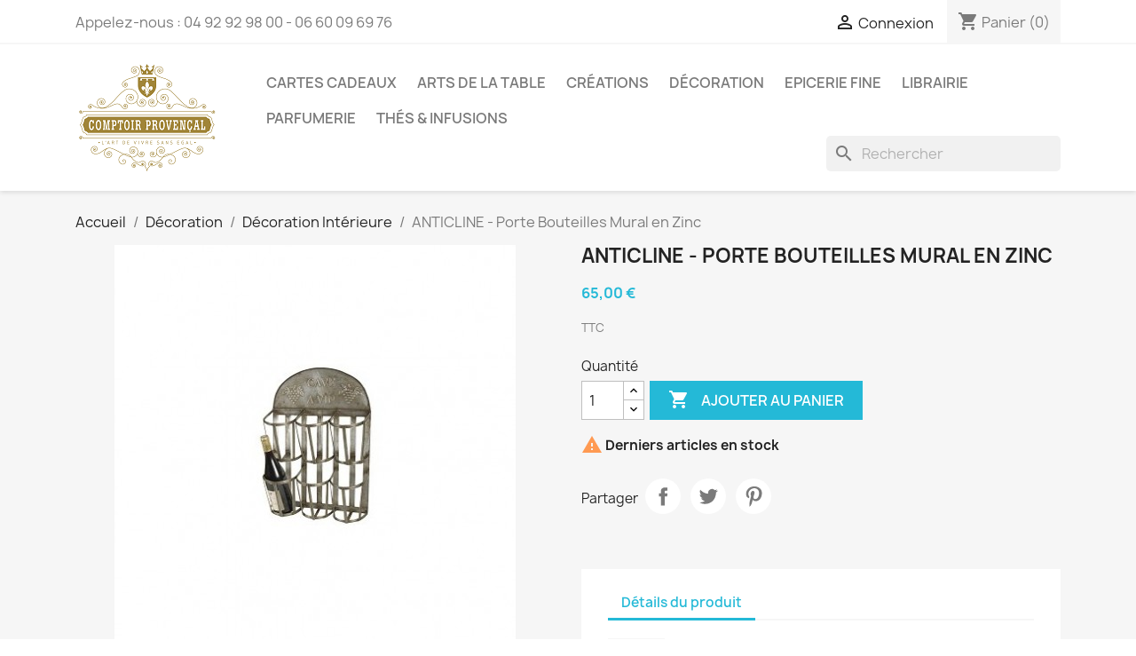

--- FILE ---
content_type: text/html; charset=utf-8
request_url: https://comptoirprovencal.store/decoration-interieure/1801-anticline-porte-bouteilles-mural-en-zinc.html
body_size: 12628
content:
<!doctype html>
<html lang="fr-FR">

  <head>
    
      
  <meta charset="utf-8">


  <meta http-equiv="x-ua-compatible" content="ie=edge">



  <title>ANTICLINE - Porte Bouteilles Mural en Zinc</title>
  
    
  
  <meta name="description" content="">
  <meta name="keywords" content="">
        <link rel="canonical" href="https://comptoirprovencal.store/decoration-interieure/1801-anticline-porte-bouteilles-mural-en-zinc.html">
    
      
  
  
    <script type="application/ld+json">
  {
    "@context": "https://schema.org",
    "@type": "Organization",
    "name" : "COMPTOIR PROVENCAL",
    "url" : "https://comptoirprovencal.store/",
          "logo": {
        "@type": "ImageObject",
        "url":"https://comptoirprovencal.store/img/prestashop-logo-1618834231.jpg"
      }
      }
</script>

<script type="application/ld+json">
  {
    "@context": "https://schema.org",
    "@type": "WebPage",
    "isPartOf": {
      "@type": "WebSite",
      "url":  "https://comptoirprovencal.store/",
      "name": "COMPTOIR PROVENCAL"
    },
    "name": "ANTICLINE - Porte Bouteilles Mural en Zinc",
    "url":  "https://comptoirprovencal.store/decoration-interieure/1801-anticline-porte-bouteilles-mural-en-zinc.html"
  }
</script>


  <script type="application/ld+json">
    {
      "@context": "https://schema.org",
      "@type": "BreadcrumbList",
      "itemListElement": [
                  {
            "@type": "ListItem",
            "position": 1,
            "name": "Accueil",
            "item": "https://comptoirprovencal.store/"
          },                  {
            "@type": "ListItem",
            "position": 2,
            "name": "Décoration",
            "item": "https://comptoirprovencal.store/10-decoration"
          },                  {
            "@type": "ListItem",
            "position": 3,
            "name": "Décoration Intérieure",
            "item": "https://comptoirprovencal.store/254-decoration-interieure"
          },                  {
            "@type": "ListItem",
            "position": 4,
            "name": "ANTICLINE - Porte Bouteilles Mural en Zinc",
            "item": "https://comptoirprovencal.store/decoration-interieure/1801-anticline-porte-bouteilles-mural-en-zinc.html"
          }              ]
    }
  </script>
  
  
  
      <script type="application/ld+json">
  {
    "@context": "https://schema.org/",
    "@type": "Product",
    "name": "ANTICLINE - Porte Bouteilles Mural en Zinc",
    "description": "",
    "category": "Décoration Intérieure",
    "image" :"https://comptoirprovencal.store/809-home_default/anticline-porte-bouteilles-mural-en-zinc.jpg",    "sku": "3700407938513",
    "mpn": "3700407938513"
        ,
    "brand": {
      "@type": "Thing",
      "name": "ANTICLINE"
    }
            ,
    "weight": {
        "@context": "https://schema.org",
        "@type": "QuantitativeValue",
        "value": "1.000000",
        "unitCode": "kg"
    }
        ,
    "offers": {
      "@type": "Offer",
      "priceCurrency": "EUR",
      "name": "ANTICLINE - Porte Bouteilles Mural en Zinc",
      "price": "65",
      "url": "https://comptoirprovencal.store/decoration-interieure/1801-anticline-porte-bouteilles-mural-en-zinc.html",
      "priceValidUntil": "2026-02-10",
              "image": ["https://comptoirprovencal.store/809-large_default/anticline-porte-bouteilles-mural-en-zinc.jpg"],
            "sku": "3700407938513",
      "mpn": "3700407938513",
                        "availability": "https://schema.org/InStock",
      "seller": {
        "@type": "Organization",
        "name": "COMPTOIR PROVENCAL"
      }
    }
      }
</script>

  
  
    
  

  
    <meta property="og:title" content="ANTICLINE - Porte Bouteilles Mural en Zinc" />
    <meta property="og:description" content="" />
    <meta property="og:url" content="https://comptoirprovencal.store/decoration-interieure/1801-anticline-porte-bouteilles-mural-en-zinc.html" />
    <meta property="og:site_name" content="COMPTOIR PROVENCAL" />
        



  <meta name="viewport" content="width=device-width, initial-scale=1">



  <link rel="icon" type="image/vnd.microsoft.icon" href="https://comptoirprovencal.store/img/favicon.ico?1618834231">
  <link rel="shortcut icon" type="image/x-icon" href="https://comptoirprovencal.store/img/favicon.ico?1618834231">



    <link rel="stylesheet" href="https://comptoirprovencal.store/themes/classic/assets/css/theme.css" type="text/css" media="all">
  <link rel="stylesheet" href="https://comptoirprovencal.store/modules/blockreassurance/views/dist/front.css" type="text/css" media="all">
  <link rel="stylesheet" href="https://comptoirprovencal.store/modules/ps_socialfollow/views/css/ps_socialfollow.css" type="text/css" media="all">
  <link rel="stylesheet" href="/modules/ps_checkout/views/css/payments.css?version=7.5.0.6" type="text/css" media="all">
  <link rel="stylesheet" href="https://comptoirprovencal.store/modules/paypal/views/css/paypal_fo.css" type="text/css" media="all">
  <link rel="stylesheet" href="https://comptoirprovencal.store/modules/ps_searchbar/ps_searchbar.css" type="text/css" media="all">
  <link rel="stylesheet" href="https://comptoirprovencal.store/js/jquery/ui/themes/base/minified/jquery-ui.min.css" type="text/css" media="all">
  <link rel="stylesheet" href="https://comptoirprovencal.store/js/jquery/ui/themes/base/minified/jquery.ui.theme.min.css" type="text/css" media="all">
  <link rel="stylesheet" href="https://comptoirprovencal.store/js/jquery/plugins/growl/jquery.growl.css" type="text/css" media="all">
  <link rel="stylesheet" href="https://comptoirprovencal.store/modules/ps_imageslider/css/homeslider.css" type="text/css" media="all">
  <link rel="stylesheet" href="https://comptoirprovencal.store/modules/giftcard/views/css/giftcard.css" type="text/css" media="all">




  

  <script type="text/javascript">
        var prestashop = {"cart":{"products":[],"totals":{"total":{"type":"total","label":"Total","amount":0,"value":"0,00\u00a0\u20ac"},"total_including_tax":{"type":"total","label":"Total TTC","amount":0,"value":"0,00\u00a0\u20ac"},"total_excluding_tax":{"type":"total","label":"Total HT :","amount":0,"value":"0,00\u00a0\u20ac"}},"subtotals":{"products":{"type":"products","label":"Sous-total","amount":0,"value":"0,00\u00a0\u20ac"},"discounts":null,"shipping":{"type":"shipping","label":"Livraison","amount":0,"value":""},"tax":{"type":"tax","label":"Taxes incluses","amount":0,"value":"0,00\u00a0\u20ac"}},"products_count":0,"summary_string":"0 articles","vouchers":{"allowed":0,"added":[]},"discounts":[],"minimalPurchase":0,"minimalPurchaseRequired":""},"currency":{"id":1,"name":"Euro","iso_code":"EUR","iso_code_num":"978","sign":"\u20ac"},"customer":{"lastname":null,"firstname":null,"email":null,"birthday":null,"newsletter":null,"newsletter_date_add":null,"optin":null,"website":null,"company":null,"siret":null,"ape":null,"is_logged":false,"gender":{"type":null,"name":null},"addresses":[]},"language":{"name":"Fran\u00e7ais (French)","iso_code":"fr","locale":"fr-FR","language_code":"fr","is_rtl":"0","date_format_lite":"d\/m\/Y","date_format_full":"d\/m\/Y H:i:s","id":1},"page":{"title":"","canonical":"https:\/\/comptoirprovencal.store\/decoration-interieure\/1801-anticline-porte-bouteilles-mural-en-zinc.html","meta":{"title":"ANTICLINE - Porte Bouteilles Mural en Zinc","description":"","keywords":"","robots":"index"},"page_name":"product","body_classes":{"lang-fr":true,"lang-rtl":false,"country-FR":true,"currency-EUR":true,"layout-full-width":true,"page-product":true,"tax-display-enabled":true,"product-id-1801":true,"product-ANTICLINE - Porte Bouteilles Mural en Zinc":true,"product-id-category-254":true,"product-id-manufacturer-8":true,"product-id-supplier-5":true,"product-available-for-order":true},"admin_notifications":[]},"shop":{"name":"COMPTOIR PROVENCAL","logo":"https:\/\/comptoirprovencal.store\/img\/prestashop-logo-1618834231.jpg","stores_icon":"https:\/\/comptoirprovencal.store\/img\/logo_stores.png","favicon":"https:\/\/comptoirprovencal.store\/img\/favicon.ico"},"urls":{"base_url":"https:\/\/comptoirprovencal.store\/","current_url":"https:\/\/comptoirprovencal.store\/decoration-interieure\/1801-anticline-porte-bouteilles-mural-en-zinc.html","shop_domain_url":"https:\/\/comptoirprovencal.store","img_ps_url":"https:\/\/comptoirprovencal.store\/img\/","img_cat_url":"https:\/\/comptoirprovencal.store\/img\/c\/","img_lang_url":"https:\/\/comptoirprovencal.store\/img\/l\/","img_prod_url":"https:\/\/comptoirprovencal.store\/img\/p\/","img_manu_url":"https:\/\/comptoirprovencal.store\/img\/m\/","img_sup_url":"https:\/\/comptoirprovencal.store\/img\/su\/","img_ship_url":"https:\/\/comptoirprovencal.store\/img\/s\/","img_store_url":"https:\/\/comptoirprovencal.store\/img\/st\/","img_col_url":"https:\/\/comptoirprovencal.store\/img\/co\/","img_url":"https:\/\/comptoirprovencal.store\/themes\/classic\/assets\/img\/","css_url":"https:\/\/comptoirprovencal.store\/themes\/classic\/assets\/css\/","js_url":"https:\/\/comptoirprovencal.store\/themes\/classic\/assets\/js\/","pic_url":"https:\/\/comptoirprovencal.store\/upload\/","pages":{"address":"https:\/\/comptoirprovencal.store\/adresse","addresses":"https:\/\/comptoirprovencal.store\/adresses","authentication":"https:\/\/comptoirprovencal.store\/connexion","cart":"https:\/\/comptoirprovencal.store\/panier","category":"https:\/\/comptoirprovencal.store\/index.php?controller=category","cms":"https:\/\/comptoirprovencal.store\/index.php?controller=cms","contact":"https:\/\/comptoirprovencal.store\/nous-contacter","discount":"https:\/\/comptoirprovencal.store\/reduction","guest_tracking":"https:\/\/comptoirprovencal.store\/suivi-commande-invite","history":"https:\/\/comptoirprovencal.store\/historique-commandes","identity":"https:\/\/comptoirprovencal.store\/identite","index":"https:\/\/comptoirprovencal.store\/","my_account":"https:\/\/comptoirprovencal.store\/mon-compte","order_confirmation":"https:\/\/comptoirprovencal.store\/confirmation-commande","order_detail":"https:\/\/comptoirprovencal.store\/index.php?controller=order-detail","order_follow":"https:\/\/comptoirprovencal.store\/suivi-commande","order":"https:\/\/comptoirprovencal.store\/commande","order_return":"https:\/\/comptoirprovencal.store\/index.php?controller=order-return","order_slip":"https:\/\/comptoirprovencal.store\/avoirs","pagenotfound":"https:\/\/comptoirprovencal.store\/page-introuvable","password":"https:\/\/comptoirprovencal.store\/recuperation-mot-de-passe","pdf_invoice":"https:\/\/comptoirprovencal.store\/index.php?controller=pdf-invoice","pdf_order_return":"https:\/\/comptoirprovencal.store\/index.php?controller=pdf-order-return","pdf_order_slip":"https:\/\/comptoirprovencal.store\/index.php?controller=pdf-order-slip","prices_drop":"https:\/\/comptoirprovencal.store\/promotions","product":"https:\/\/comptoirprovencal.store\/index.php?controller=product","search":"https:\/\/comptoirprovencal.store\/recherche","sitemap":"https:\/\/comptoirprovencal.store\/plan-site","stores":"https:\/\/comptoirprovencal.store\/magasins","supplier":"https:\/\/comptoirprovencal.store\/fournisseur","register":"https:\/\/comptoirprovencal.store\/connexion?create_account=1","order_login":"https:\/\/comptoirprovencal.store\/commande?login=1"},"alternative_langs":[],"theme_assets":"\/themes\/classic\/assets\/","actions":{"logout":"https:\/\/comptoirprovencal.store\/?mylogout="},"no_picture_image":{"bySize":{"small_default":{"url":"https:\/\/comptoirprovencal.store\/img\/p\/fr-default-small_default.jpg","width":98,"height":98},"cart_default":{"url":"https:\/\/comptoirprovencal.store\/img\/p\/fr-default-cart_default.jpg","width":125,"height":125},"home_default":{"url":"https:\/\/comptoirprovencal.store\/img\/p\/fr-default-home_default.jpg","width":250,"height":250},"medium_default":{"url":"https:\/\/comptoirprovencal.store\/img\/p\/fr-default-medium_default.jpg","width":452,"height":452},"large_default":{"url":"https:\/\/comptoirprovencal.store\/img\/p\/fr-default-large_default.jpg","width":800,"height":800}},"small":{"url":"https:\/\/comptoirprovencal.store\/img\/p\/fr-default-small_default.jpg","width":98,"height":98},"medium":{"url":"https:\/\/comptoirprovencal.store\/img\/p\/fr-default-home_default.jpg","width":250,"height":250},"large":{"url":"https:\/\/comptoirprovencal.store\/img\/p\/fr-default-large_default.jpg","width":800,"height":800},"legend":""}},"configuration":{"display_taxes_label":true,"display_prices_tax_incl":true,"is_catalog":false,"show_prices":true,"opt_in":{"partner":false},"quantity_discount":{"type":"discount","label":"Remise sur prix unitaire"},"voucher_enabled":0,"return_enabled":1},"field_required":[],"breadcrumb":{"links":[{"title":"Accueil","url":"https:\/\/comptoirprovencal.store\/"},{"title":"D\u00e9coration","url":"https:\/\/comptoirprovencal.store\/10-decoration"},{"title":"D\u00e9coration Int\u00e9rieure","url":"https:\/\/comptoirprovencal.store\/254-decoration-interieure"},{"title":"ANTICLINE - Porte Bouteilles Mural en Zinc","url":"https:\/\/comptoirprovencal.store\/decoration-interieure\/1801-anticline-porte-bouteilles-mural-en-zinc.html"}],"count":4},"link":{"protocol_link":"https:\/\/","protocol_content":"https:\/\/"},"time":1769404692,"static_token":"a54f97bc3b387daebaaeb1bf250ab454","token":"ea75c16e4dcf197b077391613a85c967","debug":false};
        var prestashopFacebookAjaxController = "https:\/\/comptoirprovencal.store\/module\/ps_facebook\/Ajax";
        var ps_checkoutApplePayUrl = "https:\/\/comptoirprovencal.store\/module\/ps_checkout\/applepay?token=a54f97bc3b387daebaaeb1bf250ab454";
        var ps_checkoutAutoRenderDisabled = false;
        var ps_checkoutCancelUrl = "https:\/\/comptoirprovencal.store\/module\/ps_checkout\/cancel?token=a54f97bc3b387daebaaeb1bf250ab454";
        var ps_checkoutCardBrands = ["MASTERCARD","VISA","AMEX","CB_NATIONALE"];
        var ps_checkoutCardFundingSourceImg = "\/modules\/ps_checkout\/views\/img\/payment-cards.png";
        var ps_checkoutCardLogos = {"AMEX":"\/modules\/ps_checkout\/views\/img\/amex.svg","CB_NATIONALE":"\/modules\/ps_checkout\/views\/img\/cb.svg","DINERS":"\/modules\/ps_checkout\/views\/img\/diners.svg","DISCOVER":"\/modules\/ps_checkout\/views\/img\/discover.svg","JCB":"\/modules\/ps_checkout\/views\/img\/jcb.svg","MAESTRO":"\/modules\/ps_checkout\/views\/img\/maestro.svg","MASTERCARD":"\/modules\/ps_checkout\/views\/img\/mastercard.svg","UNIONPAY":"\/modules\/ps_checkout\/views\/img\/unionpay.svg","VISA":"\/modules\/ps_checkout\/views\/img\/visa.svg"};
        var ps_checkoutCartProductCount = 0;
        var ps_checkoutCheckUrl = "https:\/\/comptoirprovencal.store\/module\/ps_checkout\/check?token=a54f97bc3b387daebaaeb1bf250ab454";
        var ps_checkoutCheckoutTranslations = {"checkout.go.back.label":"Tunnel de commande","checkout.go.back.link.title":"Retourner au tunnel de commande","checkout.card.payment":"Paiement par carte","checkout.page.heading":"R\u00e9sum\u00e9 de commande","checkout.cart.empty":"Votre panier d'achat est vide.","checkout.page.subheading.card":"Carte","checkout.page.subheading.paypal":"PayPal","checkout.payment.by.card":"Vous avez choisi de payer par carte.","checkout.payment.by.paypal":"Vous avez choisi de payer par PayPal.","checkout.order.summary":"Voici un r\u00e9sum\u00e9 de votre commande :","checkout.order.amount.total":"Le montant total de votre panier est de","checkout.order.included.tax":"(TTC)","checkout.order.confirm.label":"Veuillez finaliser votre commande en cliquant sur &quot;Je valide ma commande&quot;","checkout.payment.token.delete.modal.header":"Voulez-vous supprimer cette m\u00e9thode de paiement ?","checkout.payment.token.delete.modal.content":"Cette m\u00e9thode de paiement sera supprim\u00e9e de votre compte :","checkout.payment.token.delete.modal.confirm-button":"Supprimer cette m\u00e9thode de paiement","checkout.payment.loader.processing-request":"Veuillez patienter, nous traitons votre demande...","checkout.payment.others.link.label":"Autres moyens de paiement","checkout.payment.others.confirm.button.label":"Je valide ma commande","checkout.form.error.label":"Une erreur s'est produite lors du paiement. Veuillez r\u00e9essayer ou contacter le support.","loader-component.label.header":"Merci pour votre achat !","loader-component.label.body":"Veuillez patienter, nous traitons votre paiement","loader-component.label.body.longer":"Veuillez patienter, cela prend un peu plus de temps...","payment-method-logos.title":"Paiement 100% s\u00e9curis\u00e9","express-button.cart.separator":"ou","express-button.checkout.express-checkout":"Achat rapide","ok":"Ok","cancel":"Annuler","paypal.hosted-fields.label.card-name":"Nom du titulaire de la carte","paypal.hosted-fields.placeholder.card-name":"Nom du titulaire de la carte","paypal.hosted-fields.label.card-number":"Num\u00e9ro de carte","paypal.hosted-fields.placeholder.card-number":"Num\u00e9ro de carte","paypal.hosted-fields.label.expiration-date":"Date d'expiration","paypal.hosted-fields.placeholder.expiration-date":"MM\/YY","paypal.hosted-fields.label.cvv":"Code de s\u00e9curit\u00e9","paypal.hosted-fields.placeholder.cvv":"XXX","error.paypal-sdk":"L'instance du PayPal JavaScript SDK est manquante","error.google-pay-sdk":"L'instance du Google Pay Javascript SDK est manquante","error.apple-pay-sdk":"L'instance du Apple Pay Javascript SDK est manquante","error.google-pay.transaction-info":"Une erreur est survenue lors de la r\u00e9cup\u00e9ration des informations sur la transaction Google Pay","error.apple-pay.payment-request":"Une erreur est survenue lors de la r\u00e9cup\u00e9ration des informations sur la transaction Apple Pay","error.paypal-sdk.contingency.cancel":"Authentification du titulaire de carte annul\u00e9e, veuillez choisir un autre moyen de paiement ou essayez de nouveau.","error.paypal-sdk.contingency.error":"Une erreur est survenue lors de l'authentification du titulaire de la carte, veuillez choisir un autre moyen de paiement ou essayez de nouveau.","error.paypal-sdk.contingency.failure":"Echec de l'authentification du titulaire de la carte, veuillez choisir un autre moyen de paiement ou essayez de nouveau.","error.paypal-sdk.contingency.unknown":"L'identit\u00e9 du titulaire de la carte n'a pas pu \u00eatre v\u00e9rifi\u00e9e, veuillez choisir un autre moyen de paiement ou essayez de nouveau.","APPLE_PAY_MERCHANT_SESSION_VALIDATION_ERROR":"Nous ne pouvons pas traiter votre paiement Apple Pay pour le moment. Cela peut \u00eatre d\u00fb \u00e0 un probl\u00e8me de v\u00e9rification de la configuration du paiement pour ce site. Veuillez r\u00e9essayer plus tard ou choisir un autre moyen de paiement.","APPROVE_APPLE_PAY_VALIDATION_ERROR":"Un probl\u00e8me est survenu lors du traitement de votre paiement Apple Pay. Veuillez v\u00e9rifier les d\u00e9tails de votre commande et r\u00e9essayer, ou utilisez un autre mode de paiement."};
        var ps_checkoutCheckoutUrl = "https:\/\/comptoirprovencal.store\/commande";
        var ps_checkoutConfirmUrl = "https:\/\/comptoirprovencal.store\/confirmation-commande";
        var ps_checkoutCreateUrl = "https:\/\/comptoirprovencal.store\/module\/ps_checkout\/create?token=a54f97bc3b387daebaaeb1bf250ab454";
        var ps_checkoutCustomMarks = {"google_pay":"\/modules\/ps_checkout\/views\/img\/google_pay.svg"};
        var ps_checkoutExpressCheckoutCartEnabled = false;
        var ps_checkoutExpressCheckoutOrderEnabled = false;
        var ps_checkoutExpressCheckoutProductEnabled = false;
        var ps_checkoutExpressCheckoutSelected = false;
        var ps_checkoutExpressCheckoutUrl = "https:\/\/comptoirprovencal.store\/module\/ps_checkout\/ExpressCheckout?token=a54f97bc3b387daebaaeb1bf250ab454";
        var ps_checkoutFundingSource = "paypal";
        var ps_checkoutFundingSourcesSorted = ["card","paypal","paylater","blik","google_pay"];
        var ps_checkoutGooglePayUrl = "https:\/\/comptoirprovencal.store\/module\/ps_checkout\/googlepay?token=a54f97bc3b387daebaaeb1bf250ab454";
        var ps_checkoutHostedFieldsContingencies = "SCA_WHEN_REQUIRED";
        var ps_checkoutHostedFieldsEnabled = true;
        var ps_checkoutIconsPath = "\/modules\/ps_checkout\/views\/img\/icons\/";
        var ps_checkoutLoaderImage = "\/modules\/ps_checkout\/views\/img\/loader.svg";
        var ps_checkoutPartnerAttributionId = "PrestaShop_Cart_PSXO_PSDownload";
        var ps_checkoutPayLaterCartPageButtonEnabled = false;
        var ps_checkoutPayLaterCategoryPageBannerEnabled = false;
        var ps_checkoutPayLaterHomePageBannerEnabled = false;
        var ps_checkoutPayLaterOrderPageBannerEnabled = false;
        var ps_checkoutPayLaterOrderPageButtonEnabled = false;
        var ps_checkoutPayLaterOrderPageMessageEnabled = false;
        var ps_checkoutPayLaterProductPageBannerEnabled = false;
        var ps_checkoutPayLaterProductPageButtonEnabled = false;
        var ps_checkoutPayLaterProductPageMessageEnabled = false;
        var ps_checkoutPayPalButtonConfiguration = {"shape":"pill","label":"pay","color":"gold"};
        var ps_checkoutPayPalEnvironment = "LIVE";
        var ps_checkoutPayPalOrderId = "";
        var ps_checkoutPayPalSdkConfig = {"clientId":"AXjYFXWyb4xJCErTUDiFkzL0Ulnn-bMm4fal4G-1nQXQ1ZQxp06fOuE7naKUXGkq2TZpYSiI9xXbs4eo","merchantId":"EUP44VZ5S37SL","currency":"EUR","intent":"capture","commit":"false","vault":"false","integrationDate":"2022-14-06","dataPartnerAttributionId":"PrestaShop_Cart_PSXO_PSDownload","dataCspNonce":"","dataEnable3ds":"true","disableFunding":"bancontact,eps,ideal,mybank,p24","enableFunding":"paylater","components":"marks,funding-eligibility,googlepay"};
        var ps_checkoutPayWithTranslations = {"card":"Payer par Carte","paypal":"Payer avec un compte PayPal","paylater":"Payer en plusieurs fois avec PayPal Pay Later","blik":"Payer avec BLIK","google_pay":"Payer avec Google Pay"};
        var ps_checkoutPaymentMethodLogosTitleImg = "\/modules\/ps_checkout\/views\/img\/icons\/lock_checkout.svg";
        var ps_checkoutPaymentUrl = "https:\/\/comptoirprovencal.store\/module\/ps_checkout\/payment?token=a54f97bc3b387daebaaeb1bf250ab454";
        var ps_checkoutRenderPaymentMethodLogos = true;
        var ps_checkoutValidateUrl = "https:\/\/comptoirprovencal.store\/module\/ps_checkout\/validate?token=a54f97bc3b387daebaaeb1bf250ab454";
        var ps_checkoutVaultUrl = "https:\/\/comptoirprovencal.store\/module\/ps_checkout\/vault?token=a54f97bc3b387daebaaeb1bf250ab454";
        var ps_checkoutVersion = "7.5.0.6";
        var psemailsubscription_subscription = "https:\/\/comptoirprovencal.store\/module\/ps_emailsubscription\/subscription";
        var psr_icon_color = "#F19D76";
      </script>



  
<!-- emarketing start -->










<!-- emarketing end --><script async src="https://www.googletagmanager.com/gtag/js?id=UA-183002067-1"></script>
<script>
  window.dataLayer = window.dataLayer || [];
  function gtag(){dataLayer.push(arguments);}
  gtag('js', new Date());
  gtag(
    'config',
    'UA-183002067-1',
    {
      'debug_mode':false
                      }
  );
</script>




    
  <meta property="og:type" content="product">
      <meta property="og:image" content="https://comptoirprovencal.store/809-large_default/anticline-porte-bouteilles-mural-en-zinc.jpg">
  
      <meta property="product:pretax_price:amount" content="54.166667">
    <meta property="product:pretax_price:currency" content="EUR">
    <meta property="product:price:amount" content="65">
    <meta property="product:price:currency" content="EUR">
      <meta property="product:weight:value" content="1.000000">
  <meta property="product:weight:units" content="kg">
  
  </head>

  <body id="product" class="lang-fr country-fr currency-eur layout-full-width page-product tax-display-enabled product-id-1801 product-anticline-porte-bouteilles-mural-en-zinc product-id-category-254 product-id-manufacturer-8 product-id-supplier-5 product-available-for-order">

    
      
    

    <main>
      
              

      <header id="header">
        
          
  <div class="header-banner">
    
  </div>



  <nav class="header-nav">
    <div class="container">
      <div class="row">
        <div class="hidden-sm-down">
          <div class="col-md-5 col-xs-12">
            <div id="_desktop_contact_link">
  <div id="contact-link">
                Appelez-nous : <span>04 92 92 98 00 - 06 60 09 69 76</span>
      </div>
</div>

          </div>
          <div class="col-md-7 right-nav">
              <div id="_desktop_user_info">
  <div class="user-info">
          <a
        href="https://comptoirprovencal.store/mon-compte"
        title="Identifiez-vous"
        rel="nofollow"
      >
        <i class="material-icons">&#xE7FF;</i>
        <span class="hidden-sm-down">Connexion</span>
      </a>
      </div>
</div>
<div id="_desktop_cart">
  <div class="blockcart cart-preview inactive" data-refresh-url="//comptoirprovencal.store/module/ps_shoppingcart/ajax">
    <div class="header">
              <i class="material-icons shopping-cart" aria-hidden="true">shopping_cart</i>
        <span class="hidden-sm-down">Panier</span>
        <span class="cart-products-count">(0)</span>
          </div>
  </div>
</div>

          </div>
        </div>
        <div class="hidden-md-up text-sm-center mobile">
          <div class="float-xs-left" id="menu-icon">
            <i class="material-icons d-inline">&#xE5D2;</i>
          </div>
          <div class="float-xs-right" id="_mobile_cart"></div>
          <div class="float-xs-right" id="_mobile_user_info"></div>
          <div class="top-logo" id="_mobile_logo"></div>
          <div class="clearfix"></div>
        </div>
      </div>
    </div>
  </nav>



  <div class="header-top">
    <div class="container">
       <div class="row">
        <div class="col-md-2 hidden-sm-down" id="_desktop_logo">
                                    
  <a href="https://comptoirprovencal.store/">
    <img
      class="logo img-fluid"
      src="https://comptoirprovencal.store/img/prestashop-logo-1618834231.jpg"
      alt="COMPTOIR PROVENCAL"
      width="160"
      height="125">
  </a>

                              </div>
        <div class="header-top-right col-md-10 col-sm-12 position-static">
          

<div class="menu js-top-menu position-static hidden-sm-down" id="_desktop_top_menu">
    
          <ul class="top-menu" id="top-menu" data-depth="0">
                    <li class="link" id="lnk-cartes-cadeaux">
                          <a
                class="dropdown-item"
                href="https://comptoirprovencal.store/carte-cadeau" data-depth="0"
                              >
                                Cartes Cadeaux
              </a>
                          </li>
                    <li class="link" id="lnk-arts-de-la-table">
                          <a
                class="dropdown-item"
                href="https://comptoirprovencal.store/11-arts-de-la-table" data-depth="0"
                              >
                                Arts de la Table
              </a>
                          </li>
                    <li class="link" id="lnk-creations">
                          <a
                class="dropdown-item"
                href="https://comptoirprovencal.store/178-creations" data-depth="0"
                              >
                                Créations
              </a>
                          </li>
                    <li class="link" id="lnk-decoration">
                          <a
                class="dropdown-item"
                href="https://comptoirprovencal.store/10-decoration" data-depth="0"
                              >
                                Décoration
              </a>
                          </li>
                    <li class="link" id="lnk-epicerie-fine">
                          <a
                class="dropdown-item"
                href="https://comptoirprovencal.store/6-epicerie-fine" data-depth="0"
                              >
                                Epicerie Fine
              </a>
                          </li>
                    <li class="link" id="lnk-librairie">
                          <a
                class="dropdown-item"
                href="https://comptoirprovencal.store/183-librairie" data-depth="0"
                              >
                                Librairie
              </a>
                          </li>
                    <li class="link" id="lnk-parfumerie">
                          <a
                class="dropdown-item"
                href="https://comptoirprovencal.store/9-parfumerie" data-depth="0"
                              >
                                Parfumerie
              </a>
                          </li>
                    <li class="link" id="lnk-thes-infusions">
                          <a
                class="dropdown-item"
                href="https://comptoirprovencal.store/3-thesinfusions" data-depth="0"
                              >
                                Thés &amp; Infusions
              </a>
                          </li>
              </ul>
    
    <div class="clearfix"></div>
</div>
<div id="search_widget" class="search-widgets" data-search-controller-url="//comptoirprovencal.store/recherche">
  <form method="get" action="//comptoirprovencal.store/recherche">
    <input type="hidden" name="controller" value="search">
    <i class="material-icons search" aria-hidden="true">search</i>
    <input type="text" name="s" value="" placeholder="Rechercher" aria-label="Rechercher">
    <i class="material-icons clear" aria-hidden="true">clear</i>
  </form>
</div>

        </div>
      </div>
      <div id="mobile_top_menu_wrapper" class="row hidden-md-up" style="display:none;">
        <div class="js-top-menu mobile" id="_mobile_top_menu"></div>
        <div class="js-top-menu-bottom">
          <div id="_mobile_currency_selector"></div>
          <div id="_mobile_language_selector"></div>
          <div id="_mobile_contact_link"></div>
        </div>
      </div>
    </div>
  </div>
  

        
      </header>

      <section id="wrapper">
        
          
<aside id="notifications">
  <div class="container">
    
    
    
      </div>
</aside>
        

        
        <div class="container">
          
            <nav data-depth="4" class="breadcrumb hidden-sm-down">
  <ol>
    
              
          <li>
                          <a href="https://comptoirprovencal.store/"><span>Accueil</span></a>
                      </li>
        
              
          <li>
                          <a href="https://comptoirprovencal.store/10-decoration"><span>Décoration</span></a>
                      </li>
        
              
          <li>
                          <a href="https://comptoirprovencal.store/254-decoration-interieure"><span>Décoration Intérieure</span></a>
                      </li>
        
              
          <li>
                          <span>ANTICLINE - Porte Bouteilles Mural en Zinc</span>
                      </li>
        
          
  </ol>
</nav>
          

          

          
  <div id="content-wrapper" class="js-content-wrapper">
    
    

  <section id="main">
    <meta content="https://comptoirprovencal.store/decoration-interieure/1801-anticline-porte-bouteilles-mural-en-zinc.html">

    <div class="row product-container js-product-container">
      <div class="col-md-6">
        
          <section class="page-content" id="content">
            
              
    <ul class="product-flags js-product-flags">
            </ul>


              
                <div class="images-container js-images-container">
  
    <div class="product-cover">
              <img
          class="js-qv-product-cover img-fluid"
          src="https://comptoirprovencal.store/809-medium_default/anticline-porte-bouteilles-mural-en-zinc.jpg"
                      alt="ANTICLINE - Porte Bouteilles Mural en Zinc"
                    loading="lazy"
          width="452"
          height="452"
        >
        <div class="layer hidden-sm-down" data-toggle="modal" data-target="#product-modal">
          <i class="material-icons zoom-in">search</i>
        </div>
          </div>
  

  
    <div class="js-qv-mask mask">
      <ul class="product-images js-qv-product-images">
                  <li class="thumb-container js-thumb-container">
            <img
              class="thumb js-thumb  selected js-thumb-selected "
              data-image-medium-src="https://comptoirprovencal.store/809-medium_default/anticline-porte-bouteilles-mural-en-zinc.jpg"
              data-image-large-src="https://comptoirprovencal.store/809-large_default/anticline-porte-bouteilles-mural-en-zinc.jpg"
              src="https://comptoirprovencal.store/809-small_default/anticline-porte-bouteilles-mural-en-zinc.jpg"
                              alt="ANTICLINE - Porte Bouteilles Mural en Zinc"
                            loading="lazy"
              width="98"
              height="98"
            >
          </li>
              </ul>
    </div>
  

</div>
              
              <div class="scroll-box-arrows">
                <i class="material-icons left">&#xE314;</i>
                <i class="material-icons right">&#xE315;</i>
              </div>

            
          </section>
        
        </div>
        <div class="col-md-6">
          
            
              <h1 class="h1">ANTICLINE - Porte Bouteilles Mural en Zinc</h1>
            
          
          
              <div class="product-prices js-product-prices">
    
          

    
      <div
        class="product-price h5 ">

        <div class="current-price">
          <span class='current-price-value' content="65">
                                      65,00 €
                      </span>

                  </div>

        
                  
      </div>
    

    
          

    
          

    
          

    

    <div class="tax-shipping-delivery-label">
              TTC
            
      
                                          </div>
  </div>
          

          <div class="product-information">
            
              <div id="product-description-short-1801" class="product-description"></div>
            

            
            <div class="product-actions js-product-actions">
              
                <form action="https://comptoirprovencal.store/panier" method="post" id="add-to-cart-or-refresh">
                  <input type="hidden" name="token" value="a54f97bc3b387daebaaeb1bf250ab454">
                  <input type="hidden" name="id_product" value="1801" id="product_page_product_id">
                  <input type="hidden" name="id_customization" value="0" id="product_customization_id" class="js-product-customization-id">

                  
                    <div class="product-variants js-product-variants">
  </div>
                  

                  
                                      

                  
                    <section class="product-discounts js-product-discounts">
  </section>
                  

                  
                    <div class="product-add-to-cart js-product-add-to-cart">
      <span class="control-label">Quantité</span>

    
      <div class="product-quantity clearfix">
        <div class="qty">
          <input
            type="number"
            name="qty"
            id="quantity_wanted"
            inputmode="numeric"
            pattern="[0-9]*"
                          value="1"
              min="1"
                        class="input-group"
            aria-label="Quantité"
          >
        </div>

        <div class="add">
          <button
            class="btn btn-primary add-to-cart"
            data-button-action="add-to-cart"
            type="submit"
                      >
            <i class="material-icons shopping-cart">&#xE547;</i>
            Ajouter au panier
          </button>
        </div>

        
      </div>
    

    
      <span id="product-availability" class="js-product-availability">
                              <i class="material-icons product-last-items">&#xE002;</i>
                    Derniers articles en stock
              </span>
    

    
      <p class="product-minimal-quantity js-product-minimal-quantity">
              </p>
    
  </div>
                  

                  
                    <div class="product-additional-info js-product-additional-info">
  

      <div class="social-sharing">
      <span>Partager</span>
      <ul>
                  <li class="facebook icon-gray"><a href="https://www.facebook.com/sharer.php?u=https%3A%2F%2Fcomptoirprovencal.store%2Fdecoration-interieure%2F1801-anticline-porte-bouteilles-mural-en-zinc.html" class="text-hide" title="Partager" target="_blank" rel="noopener noreferrer">Partager</a></li>
                  <li class="twitter icon-gray"><a href="https://twitter.com/intent/tweet?text=ANTICLINE+-+Porte+Bouteilles+Mural+en+Zinc https%3A%2F%2Fcomptoirprovencal.store%2Fdecoration-interieure%2F1801-anticline-porte-bouteilles-mural-en-zinc.html" class="text-hide" title="Tweet" target="_blank" rel="noopener noreferrer">Tweet</a></li>
                  <li class="pinterest icon-gray"><a href="https://www.pinterest.com/pin/create/button/?media=https%3A%2F%2Fcomptoirprovencal.store%2F809%2Fanticline-porte-bouteilles-mural-en-zinc.jpg&amp;url=https%3A%2F%2Fcomptoirprovencal.store%2Fdecoration-interieure%2F1801-anticline-porte-bouteilles-mural-en-zinc.html" class="text-hide" title="Pinterest" target="_blank" rel="noopener noreferrer">Pinterest</a></li>
              </ul>
    </div>
  
<input type="hidden" id="emarketing_product_id" value="1801"/><input type="hidden" id="emarketing_product_name" value="ANTICLINE - Porte Bouteilles Mural en Zinc"/><input type="hidden" id="emarketing_product_price" value="65"/><input type="hidden" id="emarketing_product_category" value="Décoration Intérieure"/><input type="hidden" id="emarketing_currency" value="EUR"/>
</div>
                  

                                    
                </form>
              

            </div>

            
              <div class="blockreassurance_product">
        <div class="clearfix"></div>
</div>

            

            
              <div class="tabs">
                <ul class="nav nav-tabs" role="tablist">
                                    <li class="nav-item">
                    <a
                      class="nav-link active js-product-nav-active"
                      data-toggle="tab"
                      href="#product-details"
                      role="tab"
                      aria-controls="product-details"
                       aria-selected="true">Détails du produit</a>
                  </li>
                                                    </ul>

                <div class="tab-content" id="tab-content">
                 <div class="tab-pane fade in" id="description" role="tabpanel">
                   
                     <div class="product-description"></div>
                   
                 </div>

                 
                   <div class="js-product-details tab-pane fade in active"
     id="product-details"
     data-product="{&quot;id_shop_default&quot;:&quot;1&quot;,&quot;id_manufacturer&quot;:&quot;8&quot;,&quot;id_supplier&quot;:&quot;5&quot;,&quot;reference&quot;:&quot;3700407938513&quot;,&quot;is_virtual&quot;:&quot;0&quot;,&quot;delivery_in_stock&quot;:&quot;&quot;,&quot;delivery_out_stock&quot;:&quot;&quot;,&quot;id_category_default&quot;:&quot;254&quot;,&quot;on_sale&quot;:&quot;0&quot;,&quot;online_only&quot;:&quot;0&quot;,&quot;ecotax&quot;:0,&quot;minimal_quantity&quot;:&quot;1&quot;,&quot;low_stock_threshold&quot;:null,&quot;low_stock_alert&quot;:&quot;0&quot;,&quot;price&quot;:&quot;65,00\u00a0\u20ac&quot;,&quot;unity&quot;:&quot;&quot;,&quot;unit_price_ratio&quot;:&quot;0.000000&quot;,&quot;additional_shipping_cost&quot;:&quot;0.000000&quot;,&quot;customizable&quot;:&quot;0&quot;,&quot;text_fields&quot;:&quot;0&quot;,&quot;uploadable_files&quot;:&quot;0&quot;,&quot;redirect_type&quot;:&quot;301-category&quot;,&quot;id_type_redirected&quot;:&quot;0&quot;,&quot;available_for_order&quot;:&quot;1&quot;,&quot;available_date&quot;:&quot;0000-00-00&quot;,&quot;show_condition&quot;:&quot;0&quot;,&quot;condition&quot;:&quot;new&quot;,&quot;show_price&quot;:&quot;1&quot;,&quot;indexed&quot;:&quot;1&quot;,&quot;visibility&quot;:&quot;both&quot;,&quot;cache_default_attribute&quot;:&quot;0&quot;,&quot;advanced_stock_management&quot;:&quot;0&quot;,&quot;date_add&quot;:&quot;2020-04-13 09:46:35&quot;,&quot;date_upd&quot;:&quot;2024-02-14 18:10:35&quot;,&quot;pack_stock_type&quot;:&quot;3&quot;,&quot;meta_description&quot;:&quot;&quot;,&quot;meta_keywords&quot;:&quot;&quot;,&quot;meta_title&quot;:&quot;&quot;,&quot;link_rewrite&quot;:&quot;anticline-porte-bouteilles-mural-en-zinc&quot;,&quot;name&quot;:&quot;ANTICLINE - Porte Bouteilles Mural en Zinc&quot;,&quot;description&quot;:&quot;&quot;,&quot;description_short&quot;:&quot;&quot;,&quot;available_now&quot;:&quot;&quot;,&quot;available_later&quot;:&quot;&quot;,&quot;id&quot;:1801,&quot;id_product&quot;:1801,&quot;out_of_stock&quot;:2,&quot;new&quot;:0,&quot;id_product_attribute&quot;:&quot;0&quot;,&quot;quantity_wanted&quot;:1,&quot;extraContent&quot;:[],&quot;allow_oosp&quot;:0,&quot;category&quot;:&quot;decoration-interieure&quot;,&quot;category_name&quot;:&quot;D\u00e9coration Int\u00e9rieure&quot;,&quot;link&quot;:&quot;https:\/\/comptoirprovencal.store\/decoration-interieure\/1801-anticline-porte-bouteilles-mural-en-zinc.html&quot;,&quot;attribute_price&quot;:0,&quot;price_tax_exc&quot;:54.166667,&quot;price_without_reduction&quot;:65,&quot;reduction&quot;:0,&quot;specific_prices&quot;:[],&quot;quantity&quot;:1,&quot;quantity_all_versions&quot;:1,&quot;id_image&quot;:&quot;fr-default&quot;,&quot;features&quot;:[],&quot;attachments&quot;:[],&quot;virtual&quot;:0,&quot;pack&quot;:0,&quot;packItems&quot;:[],&quot;nopackprice&quot;:0,&quot;customization_required&quot;:false,&quot;rate&quot;:20,&quot;tax_name&quot;:&quot;TVA FR 20%&quot;,&quot;ecotax_rate&quot;:0,&quot;unit_price&quot;:&quot;&quot;,&quot;customizations&quot;:{&quot;fields&quot;:[]},&quot;id_customization&quot;:0,&quot;is_customizable&quot;:false,&quot;show_quantities&quot;:true,&quot;quantity_label&quot;:&quot;Produit&quot;,&quot;quantity_discounts&quot;:[],&quot;customer_group_discount&quot;:0,&quot;images&quot;:[{&quot;bySize&quot;:{&quot;small_default&quot;:{&quot;url&quot;:&quot;https:\/\/comptoirprovencal.store\/809-small_default\/anticline-porte-bouteilles-mural-en-zinc.jpg&quot;,&quot;width&quot;:98,&quot;height&quot;:98},&quot;cart_default&quot;:{&quot;url&quot;:&quot;https:\/\/comptoirprovencal.store\/809-cart_default\/anticline-porte-bouteilles-mural-en-zinc.jpg&quot;,&quot;width&quot;:125,&quot;height&quot;:125},&quot;home_default&quot;:{&quot;url&quot;:&quot;https:\/\/comptoirprovencal.store\/809-home_default\/anticline-porte-bouteilles-mural-en-zinc.jpg&quot;,&quot;width&quot;:250,&quot;height&quot;:250},&quot;medium_default&quot;:{&quot;url&quot;:&quot;https:\/\/comptoirprovencal.store\/809-medium_default\/anticline-porte-bouteilles-mural-en-zinc.jpg&quot;,&quot;width&quot;:452,&quot;height&quot;:452},&quot;large_default&quot;:{&quot;url&quot;:&quot;https:\/\/comptoirprovencal.store\/809-large_default\/anticline-porte-bouteilles-mural-en-zinc.jpg&quot;,&quot;width&quot;:800,&quot;height&quot;:800}},&quot;small&quot;:{&quot;url&quot;:&quot;https:\/\/comptoirprovencal.store\/809-small_default\/anticline-porte-bouteilles-mural-en-zinc.jpg&quot;,&quot;width&quot;:98,&quot;height&quot;:98},&quot;medium&quot;:{&quot;url&quot;:&quot;https:\/\/comptoirprovencal.store\/809-home_default\/anticline-porte-bouteilles-mural-en-zinc.jpg&quot;,&quot;width&quot;:250,&quot;height&quot;:250},&quot;large&quot;:{&quot;url&quot;:&quot;https:\/\/comptoirprovencal.store\/809-large_default\/anticline-porte-bouteilles-mural-en-zinc.jpg&quot;,&quot;width&quot;:800,&quot;height&quot;:800},&quot;legend&quot;:&quot;&quot;,&quot;id_image&quot;:&quot;809&quot;,&quot;cover&quot;:&quot;1&quot;,&quot;position&quot;:&quot;1&quot;,&quot;associatedVariants&quot;:[]}],&quot;cover&quot;:{&quot;bySize&quot;:{&quot;small_default&quot;:{&quot;url&quot;:&quot;https:\/\/comptoirprovencal.store\/809-small_default\/anticline-porte-bouteilles-mural-en-zinc.jpg&quot;,&quot;width&quot;:98,&quot;height&quot;:98},&quot;cart_default&quot;:{&quot;url&quot;:&quot;https:\/\/comptoirprovencal.store\/809-cart_default\/anticline-porte-bouteilles-mural-en-zinc.jpg&quot;,&quot;width&quot;:125,&quot;height&quot;:125},&quot;home_default&quot;:{&quot;url&quot;:&quot;https:\/\/comptoirprovencal.store\/809-home_default\/anticline-porte-bouteilles-mural-en-zinc.jpg&quot;,&quot;width&quot;:250,&quot;height&quot;:250},&quot;medium_default&quot;:{&quot;url&quot;:&quot;https:\/\/comptoirprovencal.store\/809-medium_default\/anticline-porte-bouteilles-mural-en-zinc.jpg&quot;,&quot;width&quot;:452,&quot;height&quot;:452},&quot;large_default&quot;:{&quot;url&quot;:&quot;https:\/\/comptoirprovencal.store\/809-large_default\/anticline-porte-bouteilles-mural-en-zinc.jpg&quot;,&quot;width&quot;:800,&quot;height&quot;:800}},&quot;small&quot;:{&quot;url&quot;:&quot;https:\/\/comptoirprovencal.store\/809-small_default\/anticline-porte-bouteilles-mural-en-zinc.jpg&quot;,&quot;width&quot;:98,&quot;height&quot;:98},&quot;medium&quot;:{&quot;url&quot;:&quot;https:\/\/comptoirprovencal.store\/809-home_default\/anticline-porte-bouteilles-mural-en-zinc.jpg&quot;,&quot;width&quot;:250,&quot;height&quot;:250},&quot;large&quot;:{&quot;url&quot;:&quot;https:\/\/comptoirprovencal.store\/809-large_default\/anticline-porte-bouteilles-mural-en-zinc.jpg&quot;,&quot;width&quot;:800,&quot;height&quot;:800},&quot;legend&quot;:&quot;&quot;,&quot;id_image&quot;:&quot;809&quot;,&quot;cover&quot;:&quot;1&quot;,&quot;position&quot;:&quot;1&quot;,&quot;associatedVariants&quot;:[]},&quot;has_discount&quot;:false,&quot;discount_type&quot;:null,&quot;discount_percentage&quot;:null,&quot;discount_percentage_absolute&quot;:null,&quot;discount_amount&quot;:null,&quot;discount_amount_to_display&quot;:null,&quot;price_amount&quot;:65,&quot;unit_price_full&quot;:&quot;&quot;,&quot;show_availability&quot;:true,&quot;availability_date&quot;:null,&quot;availability_message&quot;:&quot;Derniers articles en stock&quot;,&quot;availability&quot;:&quot;last_remaining_items&quot;}"
     role="tabpanel"
  >
  
          <div class="product-manufacturer">
                  <a href="https://comptoirprovencal.store/brand/8-anticline">
            <img src="https://comptoirprovencal.store/img/m/8.jpg" class="img img-fluid manufacturer-logo" alt="ANTICLINE" loading="lazy">
          </a>
              </div>
              <div class="product-reference">
        <label class="label">Référence </label>
        <span>3700407938513</span>
      </div>
      

  
          <div class="product-quantities">
        <label class="label">En stock</label>
        <span data-stock="1" data-allow-oosp="0">1 Produit</span>
      </div>
      

  
      

  
    <div class="product-out-of-stock">
      
    </div>
  

  
      

    
      

  
      
</div>
                 

                 
                                    

                               </div>
            </div>
          
        </div>
      </div>
    </div>

    
          

    
      <script type="text/javascript">
      document.addEventListener('DOMContentLoaded', function() {
        gtag("event", "view_item", {"send_to": "UA-183002067-1", "currency": "EUR", "value": 65, "items": [{"item_id":1801,"item_name":"ANTICLINE - Porte Bouteilles Mural en Zinc","affiliation":"COMPTOIR PROVENCAL","index":0,"price":65,"quantity":1,"item_brand":"ANTICLINE","item_category":"Décoration Intérieure","item_category2":"Décoration"}]});
      });
</script>

    

    
      <div class="modal fade js-product-images-modal" id="product-modal">
  <div class="modal-dialog" role="document">
    <div class="modal-content">
      <div class="modal-body">
                <figure>
                      <img
              class="js-modal-product-cover product-cover-modal"
              width="800"
              src="https://comptoirprovencal.store/809-large_default/anticline-porte-bouteilles-mural-en-zinc.jpg"
                              alt="ANTICLINE - Porte Bouteilles Mural en Zinc"
                            height="800"
            >
                    <figcaption class="image-caption">
          
            <div id="product-description-short"></div>
          
        </figcaption>
        </figure>
        <aside id="thumbnails" class="thumbnails js-thumbnails text-sm-center">
          
            <div class="js-modal-mask mask  nomargin ">
              <ul class="product-images js-modal-product-images">
                                  <li class="thumb-container js-thumb-container">
                    <img
                      data-image-large-src="https://comptoirprovencal.store/809-large_default/anticline-porte-bouteilles-mural-en-zinc.jpg"
                      class="thumb js-modal-thumb"
                      src="https://comptoirprovencal.store/809-home_default/anticline-porte-bouteilles-mural-en-zinc.jpg"
                                              alt="ANTICLINE - Porte Bouteilles Mural en Zinc"
                                            width="250"
                      height="148"
                    >
                  </li>
                              </ul>
            </div>
          
                  </aside>
      </div>
    </div><!-- /.modal-content -->
  </div><!-- /.modal-dialog -->
</div><!-- /.modal -->
    

    
      <footer class="page-footer">
        
          <!-- Footer content -->
        
      </footer>
    
  </section>


    
  </div>


          
        </div>
        
      </section>

      <footer id="footer" class="js-footer">
        
          <div class="container">
  <div class="row">
    
      <div class="block_newsletter col-lg-8 col-md-12 col-sm-12" id="blockEmailSubscription_displayFooterBefore">
  <div class="row">
    <p id="block-newsletter-label" class="col-md-5 col-xs-12">Recevez nos offres spéciales</p>
    <div class="col-md-7 col-xs-12">
      <form action="https://comptoirprovencal.store/decoration-interieure/1801-anticline-porte-bouteilles-mural-en-zinc.html#blockEmailSubscription_displayFooterBefore" method="post">
        <div class="row">
          <div class="col-xs-12">
            <input
              class="btn btn-primary float-xs-right hidden-xs-down"
              name="submitNewsletter"
              type="submit"
              value="S’abonner"
            >
            <input
              class="btn btn-primary float-xs-right hidden-sm-up"
              name="submitNewsletter"
              type="submit"
              value="ok"
            >
            <div class="input-wrapper">
              <input
                name="email"
                type="email"
                value=""
                placeholder="Votre adresse e-mail"
                aria-labelledby="block-newsletter-label"
                required
              >
            </div>
            <input type="hidden" name="blockHookName" value="displayFooterBefore" />
            <input type="hidden" name="action" value="0">
            <div class="clearfix"></div>
          </div>
          <div class="col-xs-12">
                              <p>Vous pouvez vous désinscrire à tout moment. Vous trouverez pour cela nos informations de contact dans les conditions d&#039;utilisation du site.</p>
                                          
                              
    <div class="gdpr_consent gdpr_module_17">
        <span class="custom-checkbox">
            <label class="psgdpr_consent_message">
                <input id="psgdpr_consent_checkbox_17" name="psgdpr_consent_checkbox" type="checkbox" value="1" class="psgdpr_consent_checkboxes_17">
                <span><i class="material-icons rtl-no-flip checkbox-checked psgdpr_consent_icon"></i></span>
                <span>J'accepte les conditions générales et la politique de confidentialité</span>            </label>
        </span>
    </div>


<script type="text/javascript">
    var psgdpr_front_controller = "https://comptoirprovencal.store/module/psgdpr/FrontAjaxGdpr";
    psgdpr_front_controller = psgdpr_front_controller.replace(/\amp;/g,'');
    var psgdpr_id_customer = "0";
    var psgdpr_customer_token = "da39a3ee5e6b4b0d3255bfef95601890afd80709";
    var psgdpr_id_guest = "0";
    var psgdpr_guest_token = "9e631d144f3d2c5a7dd6371b574ccd8cca3158bf";

    document.addEventListener('DOMContentLoaded', function() {
        let psgdpr_id_module = "17";
        let parentForm = $('.gdpr_module_' + psgdpr_id_module).closest('form');

        let toggleFormActive = function() {
            let parentForm = $('.gdpr_module_' + psgdpr_id_module).closest('form');
            let checkbox = $('#psgdpr_consent_checkbox_' + psgdpr_id_module);
            let element = $('.gdpr_module_' + psgdpr_id_module);
            let iLoopLimit = 0;

            // by default forms submit will be disabled, only will enable if agreement checkbox is checked
            if (element.prop('checked') != true) {
                element.closest('form').find('[type="submit"]').attr('disabled', 'disabled');
            }
            $(document).on("change" ,'.psgdpr_consent_checkboxes_' + psgdpr_id_module, function() {
                if ($(this).prop('checked') == true) {
                    $(this).closest('form').find('[type="submit"]').removeAttr('disabled');
                } else {
                    $(this).closest('form').find('[type="submit"]').attr('disabled', 'disabled');
                }

            });
        }

        // Triggered on page loading
        toggleFormActive();

        $(document).on('submit', parentForm, function(event) {
            $.ajax({
                type: 'POST',
                url: psgdpr_front_controller,
                data: {
                    ajax: true,
                    action: 'AddLog',
                    id_customer: psgdpr_id_customer,
                    customer_token: psgdpr_customer_token,
                    id_guest: psgdpr_id_guest,
                    guest_token: psgdpr_guest_token,
                    id_module: psgdpr_id_module,
                },
                error: function (err) {
                    console.log(err);
                }
            });
        });
    });
</script>


                        </div>
        </div>
      </form>
    </div>
  </div>
</div>

  <div class="block-social col-lg-4 col-md-12 col-sm-12">
    <ul>
          </ul>
  </div>


    
  </div>
</div>
<div class="footer-container">
  <div class="container">
    <div class="row">
      
        <div class="col-md-6 links">
  <div class="row">
      <div class="col-md-6 wrapper">
      <p class="h3 hidden-sm-down">Nos Partenaires</p>
      <div class="title clearfix hidden-md-up" data-target="#footer_sub_menu_1" data-toggle="collapse">
        <span class="h3">Nos Partenaires</span>
        <span class="float-xs-right">
          <span class="navbar-toggler collapse-icons">
            <i class="material-icons add">&#xE313;</i>
            <i class="material-icons remove">&#xE316;</i>
          </span>
        </span>
      </div>
      <ul id="footer_sub_menu_1" class="collapse">
                  <li>
            <a
                id="link-custom-page-reducbox-1"
                class="custom-page-link"
                href="https://www.reducbox.com/"
                title=""
                 target="_blank"             >
              ReducBox
            </a>
          </li>
                  <li>
            <a
                id="link-custom-page-cadhoc-1"
                class="custom-page-link"
                href="https://up.coop/cadhoc-choix"
                title=""
                 target="_blank"             >
              CadHoc
            </a>
          </li>
                  <li>
            <a
                id="link-custom-page-mobilappli-web-designer-1"
                class="custom-page-link"
                href="https://www.mobilappli.com"
                title=""
                 target="_blank"             >
              Mobilappli (Web designer)
            </a>
          </li>
                  <li>
            <a
                id="link-custom-page-american-express-1"
                class="custom-page-link"
                href="https://www.americanexpress.com/fr-fr/"
                title=""
                 target="_blank"             >
              American Express
            </a>
          </li>
                  <li>
            <a
                id="link-custom-page-paypal-1"
                class="custom-page-link"
                href="https://www.paypal.com/fr/webapps/mpp/home"
                title=""
                 target="_blank"             >
              Paypal
            </a>
          </li>
              </ul>
    </div>
      <div class="col-md-6 wrapper">
      <p class="h3 hidden-sm-down">Notre société</p>
      <div class="title clearfix hidden-md-up" data-target="#footer_sub_menu_2" data-toggle="collapse">
        <span class="h3">Notre société</span>
        <span class="float-xs-right">
          <span class="navbar-toggler collapse-icons">
            <i class="material-icons add">&#xE313;</i>
            <i class="material-icons remove">&#xE316;</i>
          </span>
        </span>
      </div>
      <ul id="footer_sub_menu_2" class="collapse">
                  <li>
            <a
                id="link-cms-page-1-2"
                class="cms-page-link"
                href="https://comptoirprovencal.store/content/1-livraison"
                title="Nos conditions de livraison de nos produits provençaux à acheter en ligne sur notre site."
                            >
              Livraison
            </a>
          </li>
                  <li>
            <a
                id="link-cms-page-2-2"
                class="cms-page-link"
                href="https://comptoirprovencal.store/content/2-mentions-legales"
                title="Mentions légales"
                            >
              Mentions légales
            </a>
          </li>
                  <li>
            <a
                id="link-cms-page-3-2"
                class="cms-page-link"
                href="https://comptoirprovencal.store/content/3-cgv"
                title="Nos Conditions Générales de Vente"
                            >
              Conditions Générales de Vente
            </a>
          </li>
                  <li>
            <a
                id="link-cms-page-5-2"
                class="cms-page-link"
                href="https://comptoirprovencal.store/content/5-paiement-securise"
                title="Notre méthode de paiement sécurisé"
                            >
              Paiement sécurisé
            </a>
          </li>
                  <li>
            <a
                id="link-custom-page-notre-boutique-a-valbonne-2"
                class="custom-page-link"
                href="https://comptoirprovencal.store/content/4-a-propos"
                title=""
                            >
              Notre boutique à Valbonne
            </a>
          </li>
                  <li>
            <a
                id="link-custom-page-contactez-nous-2"
                class="custom-page-link"
                href="https://comptoirprovencal.store/nous-contacter"
                title=""
                            >
              Contactez-nous
            </a>
          </li>
                  <li>
            <a
                id="link-custom-page-nos-horaires-d-ouverture-2"
                class="custom-page-link"
                href="https://comptoirprovencal.store/magasins"
                title=""
                            >
              Nos horaires d&#039;ouverture
            </a>
          </li>
              </ul>
    </div>
    </div>
</div>
<div id="block_myaccount_infos" class="col-md-3 links wrapper">
  <p class="h3 myaccount-title hidden-sm-down">
    <a class="text-uppercase" href="https://comptoirprovencal.store/mon-compte" rel="nofollow">
      Votre compte
    </a>
  </p>
  <div class="title clearfix hidden-md-up" data-target="#footer_account_list" data-toggle="collapse">
    <span class="h3">Votre compte</span>
    <span class="float-xs-right">
      <span class="navbar-toggler collapse-icons">
        <i class="material-icons add">&#xE313;</i>
        <i class="material-icons remove">&#xE316;</i>
      </span>
    </span>
  </div>
  <ul class="account-list collapse" id="footer_account_list">
            <li>
          <a href="https://comptoirprovencal.store/identite" title="Informations personnelles" rel="nofollow">
            Informations personnelles
          </a>
        </li>
            <li>
          <a href="https://comptoirprovencal.store/suivi-commande" title="Retours produit" rel="nofollow">
            Retours produit
          </a>
        </li>
            <li>
          <a href="https://comptoirprovencal.store/historique-commandes" title="Commandes" rel="nofollow">
            Commandes
          </a>
        </li>
            <li>
          <a href="https://comptoirprovencal.store/avoirs" title="Avoirs" rel="nofollow">
            Avoirs
          </a>
        </li>
            <li>
          <a href="https://comptoirprovencal.store/adresses" title="Adresses" rel="nofollow">
            Adresses
          </a>
        </li>
        <li>
  <a href="//comptoirprovencal.store/module/ps_emailalerts/account" title="Mes alertes">
    Mes alertes
  </a>
</li>

	</ul>
</div>

<div class="block-contact col-md-3 links wrapper">
  <div class="title clearfix hidden-md-up" data-target="#contact-infos" data-toggle="collapse">
    <span class="h3">Informations</span>
    <span class="float-xs-right">
      <span class="navbar-toggler collapse-icons">
        <i class="material-icons add">keyboard_arrow_down</i>
        <i class="material-icons remove">keyboard_arrow_up</i>
      </span>
    </span>
  </div>

  <p class="h4 text-uppercase block-contact-title hidden-sm-down">Informations</p>
  <div id="contact-infos" class="collapse">
    COMPTOIR PROVENCAL<br />15 Faubourg Saint-Esprit<br />06560 Valbonne<br />France
          <br>
            Appelez-nous : <span>04 92 92 98 00 - 06 60 09 69 76</span>
                  <br>
        Envoyez-nous un e-mail :
        <script type="text/javascript">eval(unescape('%64%6f%63%75%6d%65%6e%74%2e%77%72%69%74%65%28%27%3c%61%20%68%72%65%66%3d%22%6d%61%69%6c%74%6f%3a%63%6f%6e%74%61%63%74%40%63%6f%6d%70%74%6f%69%72%70%72%6f%76%65%6e%63%61%6c%2e%63%6f%6d%22%20%3e%63%6f%6e%74%61%63%74%40%63%6f%6d%70%74%6f%69%72%70%72%6f%76%65%6e%63%61%6c%2e%63%6f%6d%3c%2f%61%3e%27%29%3b'))</script>
      </div>
</div>

      
    </div>
    <div class="row">
      
        
      
    </div>
    <div class="row">
      <div class="col-md-12">
        <p class="text-sm-center">
          
            <a href="https://www.prestashop.com" target="_blank" rel="noopener noreferrer nofollow">
              © 2026 - Boutique en ligne créée avec PrestaShop™
            </a>
          
        </p>
      </div>
    </div>
  </div>
</div>
        
      </footer>

    </main>

    
        <script type="text/javascript" src="https://comptoirprovencal.store/themes/core.js" ></script>
  <script type="text/javascript" src="https://comptoirprovencal.store/themes/classic/assets/js/theme.js" ></script>
  <script type="text/javascript" src="https://comptoirprovencal.store/modules/blockreassurance/views/dist/front.js" ></script>
  <script type="text/javascript" src="https://comptoirprovencal.store/modules/ps_emailsubscription/views/js/ps_emailsubscription.js" ></script>
  <script type="text/javascript" src="https://comptoirprovencal.store/modules/ps_facebook/views/js/front/conversion-api.js" ></script>
  <script type="text/javascript" src="https://comptoirprovencal.store/modules/sendinblue/views/js/back-in-stock.js" ></script>
  <script type="text/javascript" src="https://comptoirprovencal.store/js/jquery/ui/jquery-ui.min.js" ></script>
  <script type="text/javascript" src="https://comptoirprovencal.store/js/jquery/plugins/growl/jquery.growl.js" ></script>
  <script type="text/javascript" src="https://comptoirprovencal.store/modules/ps_imageslider/js/responsiveslides.min.js" ></script>
  <script type="text/javascript" src="https://comptoirprovencal.store/modules/ps_imageslider/js/homeslider.js" ></script>
  <script type="text/javascript" src="https://comptoirprovencal.store/modules/ps_searchbar/ps_searchbar.js" ></script>
  <script type="text/javascript" src="https://comptoirprovencal.store/modules/ps_productinfo/js/ps_productinfo.js" ></script>
  <script type="text/javascript" src="https://comptoirprovencal.store/modules/ps_shoppingcart/ps_shoppingcart.js" ></script>
  <script type="text/javascript" src="https://assets.prestashop3.com/ext/checkout-sdk/frontoffice/4.X.X/sdk/ps_checkout-fo-sdk.js" ></script>


    

    
      
    
  </body>

</html>